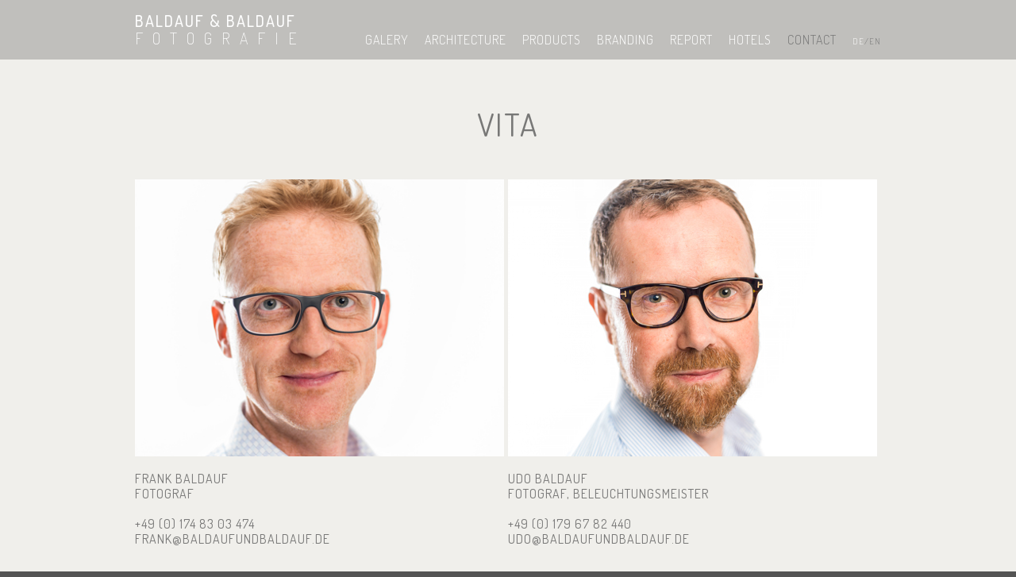

--- FILE ---
content_type: text/html; charset=UTF-8
request_url: https://www.baldaufundbaldauf.de/en/contact/
body_size: 7272
content:
<html>
    <head>
        <meta charset="utf-8">
        <meta http-equiv="X-UA-Compatible" content="IE=edge">
        <title>Contact / Vita: Baldauf &amp; Baldauf Fotografie</title>
        <meta name="description" content="">
        <meta name="viewport" content="width=device-width, initial-scale=1">
        
<!--<link href="/css/screen.css" media="screen, projection" rel="stylesheet" type="text/css" />-->

<style>
html,body,div,span,applet,object,iframe,h1,h2,h3,h4,h5,h6,p,blockquote,pre,a,abbr,acronym,address,big,cite,code,del,dfn,em,img,ins,kbd,q,s,samp,small,strike,strong,sub,sup,tt,var,b,u,i,center,dl,dt,dd,ol,ul,li,fieldset,form,label,legend,table,caption,tbody,tfoot,thead,tr,th,td,article,aside,canvas,details,embed,figure,figcaption,footer,header,hgroup,menu,nav,output,ruby,section,summary,time,mark,audio,video{margin:0;padding:0;border:0;font:inherit;font-size:100%;vertical-align:baseline}html{line-height:1}ol,ul{list-style:none}table{border-collapse:collapse;border-spacing:0}caption,th,td{text-align:left;font-weight:normal;vertical-align:middle}q,blockquote{quotes:none}q:before,q:after,blockquote:before,blockquote:after{content:"";content:none}a img{border:none}article,aside,details,figcaption,figure,footer,header,hgroup,main,menu,nav,section,summary{display:block}.percentage-grid:after{content:"";display:table;clear:both}[class*='col-']{float:left}@media only screen and (min-width: 946px){.col-xl-1{width:8.333%;margin-bottom:5px;padding-right:5px}.col-xl-2{width:16.66%;margin-bottom:5px;padding-right:5px}.col-xl-3{width:25%;margin-bottom:5px;padding-right:5px}.col-xl-4{width:33.33%;margin-bottom:5px;padding-right:5px}.col-xl-5{width:41.66%;margin-bottom:5px;padding-right:5px}.col-xl-6{width:50%;margin-bottom:5px;padding-right:5px}.col-xl-7{width:58.33%;margin-bottom:5px;padding-right:5px}.col-xl-8{width:66.66%;margin-bottom:5px;padding-right:5px}.col-xl-9{width:75%;margin-bottom:5px;padding-right:5px}.col-xl-10{width:83.33%;margin-bottom:5px;padding-right:5px}.col-xl-11{width:91.66%;margin-bottom:5px;padding-right:5px}.col-xl-12{width:100%;margin-bottom:5px;padding-right:5px}}@media only screen and (max-width: 946px){.col-md-1{width:8.333%;margin-bottom:5px;padding-right:5px}.col-md-2{width:16.66%;margin-bottom:5px;padding-right:5px}.col-md-3{width:25%;margin-bottom:5px;padding-right:5px}.col-md-4{width:33.33%;margin-bottom:5px;padding-right:5px}.col-md-5{width:41.66%;margin-bottom:5px;padding-right:5px}.col-md-6{width:50%;margin-bottom:5px;padding-right:5px}.col-md-7{width:58.33%;margin-bottom:5px;padding-right:5px}.col-md-8{width:66.66%;margin-bottom:5px;padding-right:5px}.col-md-9{width:75%;margin-bottom:5px;padding-right:5px}.col-md-10{width:83.33%;margin-bottom:5px;padding-right:5px}.col-md-11{width:91.66%;margin-bottom:5px;padding-right:5px}.col-md-12{width:100%;margin-bottom:5px;padding-right:5px}}@media only screen and (max-width: 785px){.col-md-1,.col-md-2,.col-md-3,.col-md-4,.col-md-5,.col-md-6,.col-md-7,.col-md-8,.col-md-9,.col-md-10,.col-md-11,.col-md-12{width:auto;margin-bottom:0}.col-md-2:nth-child(6n),.col-md-3:nth-child(4n),.col-md-4:nth-child(3n),.col-md-6:nth-child(2n),.col-md-12:nth-child(1n){padding-right:5px}.col-sm-1{width:8.333%;margin-bottom:5px;padding-right:5px}.col-sm-2{width:16.66%;margin-bottom:5px;padding-right:5px}.col-sm-3{width:25%;margin-bottom:5px;padding-right:5px}.col-sm-4{width:33.33%;margin-bottom:5px;padding-right:5px}.col-sm-5{width:41.66%;margin-bottom:5px;padding-right:5px}.col-sm-6{width:50%;margin-bottom:5px;padding-right:5px}.col-sm-7{width:58.33%;margin-bottom:5px;padding-right:5px}.col-sm-8{width:66.66%;margin-bottom:5px;padding-right:5px}.col-sm-9{width:75%;margin-bottom:5px;padding-right:5px}.col-sm-10{width:83.33%;margin-bottom:5px;padding-right:5px}.col-sm-11{width:91.66%;margin-bottom:5px;padding-right:5px}.col-sm-12{width:100%;margin-bottom:5px;padding-right:5px}}@media only screen and (max-width: 450px){.col-sm-1,.col-sm-2,.col-sm-3,.col-sm-4,.col-sm-5,.col-sm-6,.col-sm-7,.col-sm-8,.col-sm-9,.col-sm-10,.col-sm-11,.col-sm-12{width:auto;margin-bottom:0}.col-sm-2:nth-child(6n),.col-sm-3:nth-child(4n),.col-sm-4:nth-child(3n),.col-sm-6:nth-child(2n),.col-sm-12:nth-child(1n){padding-right:5px}.col-xs-1{width:8.333%;margin-bottom:5px}.col-xs-2{width:16.66%;margin-bottom:5px}.col-xs-3{width:25%;margin-bottom:5px}.col-xs-4{width:33.33%;margin-bottom:5px}.col-xs-5{width:41.66%;margin-bottom:5px}.col-xs-6{width:50%;margin-bottom:5px}.col-xs-7{width:58.33%;margin-bottom:5px}.col-xs-8{width:66.66%;margin-bottom:5px}.col-xs-9{width:75%;margin-bottom:5px}.col-xs-10{width:83.33%;margin-bottom:5px}.col-xs-11{width:91.66%;margin-bottom:5px}.col-xs-12{width:100%;margin-bottom:5px}}*,*:before,*:after{-moz-box-sizing:border-box;-webkit-box-sizing:border-box;box-sizing:border-box}html,body{height:100%}body{background-color:#545454;font-family:'Dosis', sans-serif;color:#fff}a:link,a:visited{color:#fff;text-decoration:none;transition:all 0.3s;-moz-transition:all 0.3s;-ms-transition:all 0.3s;-webkit-transition:all 0.3s}h2{font-weight:400;letter-spacing:2px;font-size:40px;margin-bottom:50px;text-align:center;text-transform:uppercase}p{font-weight:400;letter-spacing:1px;font-size:20px;line-height:120%}.wrap{max-width:940px;margin:0 auto;display:block}.row:after{content:"";display:table;clear:both}.box_left{float:left;width:50%}.box_right{float:right;width:50%}.header-menu{background-color:#323232;min-height:75px;position:fixed;display:block;width:100%;top:0;z-index:200;background-color:rgba(0,0,0,0.2)}.header-menu .wrap:after{content:"";display:table;clear:both}.logo-area{float:left;width:25%;margin-top:15px}.logo-area h1{font-weight:500;font-size:20px;color:#fff;letter-spacing:2px;line-height:110%}.logo-area h1 span{font-weight:200;letter-spacing:12px}.logo-area h1 a:hover,.logo-area h1 a:active{color:#747474}.menu-area{width:75%;float:right;text-align:right;margin-top:42px}.navigation li{text-transform:uppercase;font-weight:300;font-size:16px;letter-spacing:1px;float:right;margin-left:20px;min-height:16px}.navigation li a:hover,.navigation li a:active{color:#747474}.navigation .active a{color:#747474}.menu-lang{font-size:0.65em}.menu-lang-deactivated{color:#747474}#secondary-menu{position:fixed;width:100%;z-index:500;top:45px;overflow-y:scroll;height:100%}#secondary-menu li{text-align:center}#secondary-menu a:link,#secondary-menu a:visited{width:100%;display:block;padding:20px 0;border-bottom:1px solid #ccc;background-color:#666;opacity:0.9}#secondary-menu a:hover,#secondary-menu a:active{background-color:#333}.bilder-icon:link,.bilder-icon:visited{background:url("/img/icon_bilderraster_4.png") no-repeat;width:21px;height:14px;display:block;margin-top:2px}.bilder-icon:link span,.bilder-icon:visited span{display:none}.bilder-icon:hover,.bilder-icon:active{-webkit-opacity:0.3;opacity:0.3}.scroll_down_link{position:absolute;left:0;right:0;bottom:50px;text-align:center;z-index:400}.scroll_down_link a:link,.scroll_down_link a:visited{background:url("/img/icon_arrow_down@2x.png") no-repeat;background-position:50% 50%;background-size:50px 30px;width:50px;height:30px;display:block;margin:0 auto;-webkit-opacity:0.8;opacity:0.8}.scroll_down_link a:hover,.scroll_down_link a:active{-webkit-opacity:1;opacity:1}#slides{position:relative}#slides .slides-container{display:none}#slides .scrollable{*zoom:1;position:relative;top:0;left:0;overflow-y:auto;-webkit-overflow-scrolling:touch;height:100%}#slides .scrollable:after{content:"";display:table;clear:both}.slides-pagination{position:absolute;z-index:3;bottom:0;text-align:center;width:100%}.slides-pagination a{border:2px solid #222;border-radius:15px;width:10px;height:10px;display:-moz-inline-stack;display:inline-block;vertical-align:middle;*vertical-align:auto;zoom:1;*display:inline;background-image:url("[data-uri]");margin:2px;overflow:hidden;text-indent:-100%}.slides-pagination a.current{background:#222}.background{background-repeat:no-repeat;background-position:50% 50%;background-position:50% 50% 9 !important}.fullscreen{width:100%;min-height:100%}.not-fullscreen,.fullscreen.not-overflow{background-size:cover}.splash-picture{margin-top:75px;margin:0 auto}.slides-navigation{display:none}.page-category .slides-navigation{display:block;background-color:green}#overlay-area{height:100%;width:100%;background-color:#333;position:fixed;top:75px;z-index:70;-webkit-opacity:0.9;opacity:0.9;display:none}.pause_slides{display:block;width:100%;height:100%;background-color:transparent;position:absolute;top:0;left:0;z-index:30}#play,#pause{position:absolute;top:20%;left:50%;z-index:200}.cycle-slideshow img{width:100%;height:auto}.bilder{min-height:100px;width:100%}.slides-navigation,.category-box-position{z-index:200}.slides-navigation{margin:0 auto;position:fixed;top:45%;width:100%}.slides-navigation a{position:absolute;display:block}.slides-navigation a.prev{left:0}.slides-navigation a.next{right:0}.home-category{max-height:425px}.home-category-text:link,.home-category-text:visited{height:425px;display:block;text-align:center;padding:65px 0 17px 0;text-transform:uppercase;background-color:#1e1e1e;background-color:transparent;transition:all 0.3s;-moz-transition:all 0.3s;-ms-transition:all 0.3s;-webkit-transition:all 0.3s}.home-category-text:link .icon-arrow-right,.home-category-text:visited .icon-arrow-right{margin:0 0 0.2em 0.1em}.home-category-text:link:active,.home-category-text:link:hover,.home-category-text:visited:active,.home-category-text:visited:hover{background-color:rgba(33,33,33,0.3)}.home-category-text:link.category-text-grey,.home-category-text:visited.category-text-grey{color:#323232}.home-category-text:link.category-text-grey:active,.home-category-text:link.category-text-grey:hover,.home-category-text:visited.category-text-grey:active,.home-category-text:visited.category-text-grey:hover{background-color:rgba(0,0,0,0.3);color:#000}.home-kunden{background-color:#f0efeb;min-height:500px}.home-kunden h2{padding-top:66px;color:#787877}.home-kunden h3{color:#787877;text-transform:uppercase;font-weight:400}.home-kontakt{background-color:#787877;min-height:300px;padding-bottom:60px}.home-kontakt h2{padding-top:66px}.home-kontakt p{font-size:16px;text-transform:uppercase;font-weight:300;margin-bottom:20px;line-height:140%}#secondary-menu-link{display:none}#secondary-menu{display:none}.thumbnail img{width:100%;height:auto;transition:all 0.3s;-moz-transition:all 0.3s;-ms-transition:all 0.3s;-webkit-transition:all 0.3s}.kundenlogo{display:table;text-align:center;height:155px;background:none;padding-bottom:3px;position:relative}.kundenlogo .kundenlogo-inside{height:155px;display:table-cell;text-align:center;vertical-align:middle}.kundenlogo .kundenlogo-inside p{font-size:1.4em;padding:0.5em;color:#787878}.kundenlogo .kundenlogo-inside p:hover{color:#000}.kundenlogo .transparent{opacity:0}.kundenlogo img{position:absolute;margin:auto;top:0;bottom:0;left:0;right:0;-webkit-transition:opacity 1s ease-in-out;-moz-transition:opacity 1s ease-in-out;-o-transition:opacity 1s ease-in-out;transition:opacity 1s ease-in-out}.home-kunden .percentage-grid{padding-bottom:80px}.page-pictures{background-color:#f0efeb}.pictures-categories{padding-bottom:6em}.pictures-categories h2{color:#787877;margin:1.5em 0 1.3em 0}.thumbnail img:hover{filter:alpha(opacity=30);opacity:0.3}.jumper{padding-top:2em}.page-contact{background-color:#545454}.page-contact p{font-size:1em;text-transform:uppercase}.page-contact .basic-content{margin-top:0}.basic-content{margin-top:8.5em}.profilbild-frank{float:left;width:50%}.profilbild-udo{float:right;width:50%}.vita-text{margin-top:4em}.vita-text p{margin-bottom:1.5em;font-weight:300}.contact-pdfs{background-color:#787877;min-height:100px;padding:40px 0}.contact-pdfs h2{float:left;font-size:16px;color:#fff;letter-spacing:0;width:28.1915%;margin-bottom:0}.contact-pdfs .pdf-downloads-row{width:71.8085%;float:right}.contact-pdfs .pdf-link-col{width:20%;float:left;text-align:right}.pdf-icon a:link,.pdf-icon a:visited{color:#fff;background:url("/img/icon_pdf_download_w.png") 0 12px no-repeat;background-size:25px 18px;padding:12px 0 0 30px;text-transform:uppercase;letter-spacing:1px}.pdf-icon a:hover,.pdf-icon a:active{color:#bbb}.contact-contact{background-color:#f0efeb;padding:3em}.contact-contact p{font-size:16px;text-transform:uppercase;font-weight:300;margin-bottom:20px;line-height:140%;color:#787877}.contact-contact h2{color:#787877}.contact-contact a:link,.contact-contact a:visited{color:#787877}.contact-contact a:hover,.contact-contact a:active{color:#aaa}.contact-contact .google-maps-link-image img{max-width:465px;width:100%;height:auto}.contact-vita{color:#787877;background-color:#f0efeb;padding:8.5em 0 3em 0}.contact-vita a:link,.contact-vita a:visited{color:#787877}.contact-vita a:hover,.contact-vita a:active{text-decoration:underline}.contact-impressum-link{background-color:#545454;padding:1em 0;text-transform:uppercase}.contact-impressum-link .box_right{text-align:right}.contact-impressum-link a:first-child{margin-right:20px}.contact-impressum-link a:hover,.contact-impressum-link a:active{color:#787877}.contact-impressum{background-color:#545454}.contact-impressum h2{padding-top:2em}.contact-impressum p{font-size:1em;font-weight:300;line-height:1.4;text-transform:uppercase;margin-bottom:1em}.contact-impressum ul{list-style-type:circle;text-transform:uppercase;line-height:1.4;margin:20px}.icon-facebook{margin-right:20px}.profilbilder img{max-width:465px;width:100%;height:auto}.contact-agbs{padding:3em 0 3em 0;text-transform:uppercase;font-size:1em;font-weight:300;line-height:1.4}.contact-agbs li{margin-left:40px}.contact-agbs ol ul li{margin-left:80px}.contact-agbs p{margin:40px 0 20px 0}.contact-agbs ul{list-style-type:circle}.contact-agbs ol{list-style-type:decimal}.category-box-position{position:absolute;left:0;right:0;bottom:20px}.category-box{display:table;background:rgba(0,0,0,0.2);color:#fff}.page-category .category-box{height:50px}.category-box-basic,.category-box-category,.category-box-images-link,.category-box-info{border-right:1px solid #fff;display:table-cell;vertical-align:middle}.category-box-category{padding:0.9em;width:30%;text-transform:uppercase}.category-box-images-link{width:6%;padding:0.9em}.category-box-images-link a:link,.category-box-images-link a:visited{background:url("/img/icon_bilderraster_4.png") no-repeat scroll 0 0 transparent;display:block;height:14px;width:21px}.category-box-images-link span{display:none}.category-box-info{width:64%;border:none;padding:0.3em 0.2em 0.2em 0.5em}.category-box-info h2{text-align:left;font-size:0.7em;line-height:1.2;margin-bottom:0}.category-page .category-box-info-short-description{display:block;height:30px}.next,.prev{padding:2em}@media only screen and (max-width: 905px){.header-menu{min-height:45px}.logo-area{width:80%;margin:5px 0}.logo-area h1{font-size:16px}.logo-area h1 span{letter-spacing:10px}.menu-area{width:20%;margin-top:5px}#secondary-menu-link{display:block;font-weight:300;font-size:30px;padding:0}.navigation{display:none}.wrap{padding:0 2%}.category-box-category{width:30%}.category-box-images-link{width:10%}.category-box-pdf-link{width:10%}.category-box-info{width:50%}.kundenlogo img{width:100%;height:auto;max-width:135px}.contact-contact .box_right img{width:100%;height:auto}.profilbilder img{width:100%;height:auto}.contact-pdfs h2{float:none;width:100%;text-align:left}.contact-pdfs .pdf-downloads-row{float:none;width:100%}.contact-pdfs .pdf-link-col{min-width:135px;margin-top:1em;text-align:left}}@media only screen and (max-width: 450px){.home-kontakt .box_right,.home-kontakt .box_left,.page-contact .box_right,.page-contact .box_left{float:none;width:100%}.contact-contact,.contact-impressum-link{padding:3em 1em}.contact-contact .box_left,.contact-contact .box_right,.contact-impressum-link .box_left,.contact-impressum-link .box_right{float:none;width:100%}.contact-impressum-link .box_right{text-align:left;margin-top:1em}.vita-text{float:none;width:95%}.category-box-category{width:25%;font-size:0.8em}.category-box-images-link{width:13%;padding:0.6em 0.4em}.category-box-pdf-link{width:15%;padding:0.5em}.category-box-info{width:47%}.category-box-info h2{font-size:0.5em}.profilbild-frank,.profilbild-udo{width:100%;float:none}.profilbild-frank{margin-bottom:3em}}

</style>
<!-- UA-38335983-1-->

<!-- Google tag (gtag.js) -->
<script async src="https://www.googletagmanager.com/gtag/js?id=AW-973684245"></script>
<script>
  window.dataLayer = window.dataLayer || [];
  function gtag(){dataLayer.push(arguments);}
  gtag('js', new Date());

  gtag('config', 'AW-973684245');
</script>        
    </head>
    <body class="page-contact">
        <a name="top" id="top"></a>
       
          
<section class="header-menu">
    <div class="wrap">
        
        <div class="logo-area">
            
            <h1>
                <a href="/en/">BALDAUF &amp; BALDAUF<br /><span>FOTOGRAFIE</span></a>                </a>
            </h1>
        </div>

        <div class="menu-area">
            
            <ul class="navigation">
        
               
    
                                <li><span class="menu-lang"><a href="/">DE</a></span><span class="menu-lang menu-lang-deactivated">/EN</span></li>
                                <li class="active"><a href="/en/contact/">Contact</a></li>
                
                <li><a href="/en/photography/hotels/">Hotels</a></li><li><a href="/en/photography/reports/">Report</a></li><li><a href="/en/photography/branding/advertising/">Branding</a></li><li><a href="/en/photography/products/advertising/">Products</a></li><li><a href="/en/photography/architecture/">Architecture</a></li>                <li><a href="/en/photos/">Galery</a></li>               
            </ul>
            <a href="#secondary-menu" id="secondary-menu-link" class="sliding-link">☰</a>

           


        </div>

    </div>
</section> 

 <div id="secondary-menu">
    <ul>   
   
        <li><a href="/">Deutsch</a></li>
        <li class="active"><a href="/en/contact/">Contact</a></li>
    <li><a href="/en/photos/"><span>Galery</span></a></li>
    <li><a href="/en/photography/architecture/">Architecture</a></li><li><a href="/en/photography/products/advertising/">Products</a></li><li><a href="/en/photography/branding/advertising/">Branding</a></li><li><a href="/en/photography/reports/">Report</a></li><li><a href="/en/photography/hotels/">Hotels</a></li>     
     
     
        <!--      
        <li><a href="kategorie.html">Architektur</a></li>
        <li><a href="kategorie.html">Produkte</a></li>
        <li><a href="kategorie.html">People</a></li>
        <li><a href="kategorie.html">Reportage</a></li>
        <li><a href="kategorie.html">Hotelerie</a></li>
        <li><a href="bilder.html">Fotos</a></li>
        <li><a href="kontakt.html">Kontakt</a></li>
            -->   
    </ul>
</div>
        <div class="basic-content">
             <section class="contact-vita">
                <div class="wrap">
                    <h2>Vita</h2>
                    
                    <div class="row profilbilder">
                        <div class="profilbild-frank">
                                                        <img src="/data/vita/Werbefotograf-Dresden-Baldauf-Frank_20180418084843.jpg" width="456" height="342" alt="Frank Baldauf" title="Frank Baldauf" class="profilbild" />
                            <p><br />Frank Baldauf<br />
                            Fotograf<br /><br />
                            +49 (0) 174 83 03 474 <br />
                            <a href="mailto:frank@baldaufundbaldauf.de">frank@baldaufundbaldauf.de</a></p>
                        </div>

                        <div class="profilbild-udo">
                                                        <img src="/data/vita/Werbefotograf-Dresden-Baldauf-Udo_20180418084843.jpg" width="465" height="349" alt="Udo Baldauf" title="Udo Baldauf" class="profilbild" />
                            <p><br />Udo Baldauf<br />
                            Fotograf, Beleuchtungsmeister<br /><br />
                            +49 (0) 179 67 82 440 <br />
                            <a href="mailto:udo@baldaufundbaldauf.de">udo@baldaufundbaldauf.de</a></p>
                        </div>

                    </div>

                        <div class="vita-text">
                            <p>
                            Clarity and depth speak from the phtography of brothers Frank and Udo Baldauf.<br />
<br />
The targeted light source lend Baldauf &amp; Baldaufs pictures their perfection, no matter if they be about architecture, products or portraiture. <br />
<br />
Years of lighting experiences in great theatres and opera houses, such as the Bayreuther Festival, as well as television broadcasters NDR and ARTE, are displayed in the photographs.<br />
<br />
 Over the last ten years the two photographers have worked for many leading companies, including Volkswagen, Schott-Zwiesel Kristallglas, Wempe and the Baukonzern Klebl.<br />
<br />
 Renowned insitiutions such as the Sachsen Ministry for Economy and Work, the Bavarian Ministry for Education and Culture, Sciene and Art, and the Sachsen Aufbau Bank, are convinced by the quality of the photographs.<br />
<br />
 Newspapers like the S&uuml;ddeutsche Zeitung trust the imagery from Baldauf &amp; Baldauf.<br />
<br />
 Major exhibitions value the photographs from Baldauf &amp; Baldauf. The Flossenb&uuml;rg Memor exhibitions appreciate the photographs from Baldauf &amp; Baldauf. The en orial, which they photographically documented,  received the Bavarian Museum Prize.<br />
<br />
 A private studio with the most profphotographs,  received the Bavarian Museum Prize.essional editing technology, make possible the highest level of products, advertising and photographed images.d insitiutions  for Ecenomy and Workrs have worked for many leading companies, including <br />
                            </p>
                            <!--
                            <p>
                                Klarheit und Tiefe sprechen aus den Fotografien der Brüder Frank und Udo Baldauf. </p>

                                <p>Die gezielte Lichtführung verleiht den Fotos von Baldauf &amp; Baldauf ihre Perfektion, ganz gleich, ob es sich um Architektur, Produkte oder Porträt handelt. </p>

                                <p>Jahrelange Beleuchtungspraxis in großen Schauspiel- und Opernhäuser, wie den Bayreuther Festspielen, kommen bei den Bildern zum Tragen. </p>

                                <p>Seit über 10 Jahren arbeiten die beiden Fotografen für zahlreiche führende Zeitschriften, wie die Süddeutsche Zeitung. Namenhafte Institutionen, wie das Sächsische Ministerium für Wirtschaft und Arbeit oder die Sächsische Aufbaubank sind von der Qualität der Bilder überzeugt. </p>

                                <p>Firmen, wie AUDI, Schott-Zwiesel Kristallglas, Wempe oder der Baukonzern Klebl ließen bei Baldauf &amp; Baldauf arbeiten. </p>

                                <p>Bedeutende Ausstellungen schätzen die Fotografien von Baldauf &amp; Baldauf. Die Gedenkstätte Flossenbürg, die Sie fotografisch begleiteten, erhielt den Bayrischen Museumspreis 2011. </p>

                                <p>Ein eigenes Studio mit professionellster Aufnahmetechnik, ermöglicht u.a. Produkt-, Werbe- oder Imagefotografie auf höchstem Niveau.</p>
                                -->
                        </div>
                    </div>


                </div>
            </section> 

                    
        

            <section class="contact-contact">
                <div class="wrap">
                    <h2>Contact</h2>
                    <div class="row">

                    <div class="box_left">

                        <p>Baldauf &amp; Baldauf Fotografie<br />
                        Großenhainer Str. 101, Haus B<br />
                        01127 Dresden </p> 

                        <p>T: +49 (0) 351 500 83 06<br />
							M: +49 (0) 174 830 34 74<br />
							E: <a href="mailto:info@baldaufundbaldauf.de">info@baldaufundbaldauf.de</a> 
                        </p>
                       <p><img src="/img/icon_facebook_dark.png" width="20" height="19" alt="Baldauf &amp; Baldauf auf Facebook" class="icon-facebook" /><a href="https://www.facebook.com/baldaufundbaldauf" target="_blank">Baldauf &amp; Baldauf auf Facebook</a></p>
                    </div>

                    <div class="box_right google-maps-link-image">
                        <a href="https://www.google.de/maps/place/Großenhainer+Straße+101,+01127+Dresden/" target="_blank"><img src="/img/google_maps_karte_icon.png" width="465" height="155" alt="" /></a>
                    </div>

                 </div>

                  

                </div>
            </section> 

            

            <section class="contact-impressum-link">
            <div class="wrap">
                <div class="row">

                    <div class="box_left">
                    &copy; Baldauf &amp; Baldauf 2025                    </div>

                    <div class="box_right">
                                                    <a href="/kontakt/#contact-agbs-area" class="link-agb">AGB</a>
                            <a href="/kontakt/#contact-impressum-area" class="link-impressum">Impressum | Datenschutz</a>
                                            </div>

                </div>
            </div>
            </section>


            
           

        </div>
        
        <div id="overlay-area"></div>
        

        <!--<script src="/js/jquery-1.11.1.min.js"></script>-->
<script src="https://ajax.googleapis.com/ajax/libs/jquery/1.9.1/jquery.min.js"></script>

<script src="/js/jquery.scrollTo.min.js"></script>

<script src="/js/jquery.easing.1.3.js"></script>
<script src="/js/jquery.animate-enhanced.min.js"></script>
<!--<script src="/js/jquery.superslides.min.js" type="text/javascript" charset="utf-8"></script>-->
<script src="/js/jquery.cycle2.min.js"></script>
<script src="/js/jquery.cycle2.swipe.min.js"></script>

<script src="/js/main.js"></script>


          <script type="text/javascript">
  WebFontConfig = {
    google: { families: [ 'Dosis:200,300,400,500,600,700' ] }
  };
  (function() {
    var wf = document.createElement('script');
    wf.src = ('https:' == document.location.protocol ? 'https' : 'http') +
      '://ajax.googleapis.com/ajax/libs/webfont/1/webfont.js';
    wf.type = 'text/javascript';
    wf.async = 'true';
    var s = document.getElementsByTagName('script')[0];
    s.parentNode.insertBefore(wf, s);
  })(); </script>        <!-- Google Code for kontakt Conversion Page --> 
<script type="text/javascript"> 
/* <![CDATA[ */ 
var google_conversion_id = 973684245; 
var google_conversion_language = "en"; 
var google_conversion_format = "3"; 
var google_conversion_color = "ffffff"; 
var google_conversion_label = "-WX1CKzmlVcQlfyk0AM"; 
var google_remarketing_only = false; 
/* ]]> */ 
</script> 
<script type="text/javascript" src="//www.googleadservices.com/pagead/conversion.js"> 
</script> 
<noscript> 
<div style="display:inline;"> 
<img height="1" width="1" style="border-style:none;" alt="" src="//www.googleadservices.com/pagead/conversion/973684245/?label=-WX1CKzmlVcQlfyk0AM&amp;guid=ON&amp;script=0"/>
</div> 
</noscript> 
        
       
    </body>
</html>
<!--PAGE: Contact / Vita-->

--- FILE ---
content_type: text/javascript
request_url: https://www.baldaufundbaldauf.de/js/main.js
body_size: 2656
content:
$(document).ready(function(){

	// Auf- & Zufahren von IDs (Boxen)
	$(".sliding-link").bind("click",function(event){
			event.preventDefault();
			
			// Ziel-ID aus href nehmen
			var TargetId = $(this).attr("href");
			
			// Schliessen der TargetID per Slide-Up
			if( $(TargetId).is(':visible') ) {
				if ($(".scroll_down_link").length > 0){
					$(".scroll_down_link").show();	
				}
				$("#overlay-area").hide();
				$(TargetId).slideUp("slow", function(){
					//backgroundResize();
				});

				
			}
			// Oeffnen der TargetID per Slide-Down
			else {
				if ($(".scroll_down_link").length > 0){
					$(".scroll_down_link").hide();	
				}
				$("#overlay-area").show();
				$(TargetId).slideDown("slow", function (){

					//backgroundResize();
				});
				
			}
	 });

	$(".simple-sliding-link").bind("click",function(event){
		event.preventDefault();
			
			// Ziel-ID aus href nehmen
			var TargetId = $(this).attr("href");
			
			// Schliessen der TargetID per Slide-Up
			if( $(TargetId).is(':visible') ) {
				$(TargetId).slideUp();
			} else {
				$(TargetId).slideDown();
			}
	});

	$(".simple-slideDown").bind("click",function(event){
		event.preventDefault();

		// Ziel-ID aus href nehmen
		var TargetId = $(this).attr("href");
		$(TargetId).slideDown();

	});


	// Kunden: Logo: Imageswap
	$(".kundenlogo_default").hover(function(){
		$(this).toggleClass("transparent");
		$(this).siblings(".kundenlogo_hover").toggleClass("transparent");
	});

	if ($(".page-pictures").length > 0) {
		$(".pictures-categories").css("opacity","0").delay(200).animate({ opacity: '100%'}, 'slow','easeInOutCirc');
	}
	
	//alert("cattext" + $(".category-box-info-short-description").html());

	// Scrolling
	function scrollto(element){ 
		$('html, body').animate({ scrollTop: ($(element).offset().top-75)}, 'slow','easeInOutCirc'); 
		
	};


	
	 $(".scrollto").bind("click",function(event){
	 		event.preventDefault();

	 		// Ziel-ID aus href nehmen
			var TargetId = $(this).attr("href");
			
	 		scrollto($(TargetId));

	 });

	 // WINDOW SCROLL
	 $( window ).scroll(function() {
		 
	 	// Pfeil nach unten nur anzeigen, wenn er unterhalb des Menüs ist (ca. 100px von oberen Bildrand entfernt)
		if ($(".page-home").length > 0) {
			 var scroll_down_distance = $(".scroll_down_link").offset().top - $(window).scrollTop();
			 if (scroll_down_distance < 100) {
			 	$(".scroll_down_link").animate({opacity: '0%'},"slow");
			 } else {
			 	$(".scroll_down_link").animate({opacity: '100%'},"slow");
			 }
		}

	});	

	

    // Kategorien Slideshow
    /*
	$('#category-superslider').superslides({
        hashchange: false,
        play: 0,
        animation: 'fade',
        animation_speed: 'slow',
        pagination: false
    });
	*/

	if ($(".page-one-image").length > 0) {
		$(".maximize-description").hide(); // Beschreibungslink

		// Bildbeschreibung ein/ausblenden
		$(".maximize-description").click(function(){
			$(".maximize-description").hide();
			$(".minimize-description").show();
		});

		$(".minimize-description").click(function(){
			$(".minimize-description").hide();
			$(".maximize-description").show();
		});

		
	}

	function getImageInfo(){
		if ($(".page-category").length > 0) {
			//var myTargetSlide = targetSlide;
			var currentSlideId;
			var urlHash = window.location.hash.substr(1);
			
			// beim ersten Aufruf
			if (urlHash == ""){
				currentSlideId = "#slide_1";
			} else {
				currentSlideId = "#" + window.location.hash.substr(1);	
			}
			
			
			var SlideBeschreibung = "";
	    	var currentSlideBeschreibung = $(currentSlideId).attr("data-beschreibung");

	    	if (currentSlideBeschreibung.length > 125){
	    		SlideBeschreibung = currentSlideBeschreibung.substring(0,125)+"...";
	    	} else {
	    		SlideBeschreibung = currentSlideBeschreibung;
	    	}
	    	
	    	var currentSlideKunde = $(currentSlideId).attr("data-kunde");
	    	var currentSlideURL = $(currentSlideId).attr("data-url");
	    	
	    	$("#category-box-info-customer-name").html(currentSlideKunde);
	    	$(".category-box-info-short-description").html(SlideBeschreibung);
	    	$(".category-pic-url").attr("href",currentSlideURL);
	    }
		// next / current / prev
		/*
		if (isNaN(myTargetSlide)){
			var currentSlideId = "#slide_" + $('#category-superslider').superslides(myTargetSlide);	
		} else {
			var currentSlideId = "#slide_" + myTargetSlide;	
		}
		
		
    	var SlideBeschreibung = "";
    	var currentSlideBeschreibung = $(currentSlideId).attr("data-beschreibung");

    	if (currentSlideBeschreibung.length > 125){
    		SlideBeschreibung = currentSlideBeschreibung.substring(0,125)+"...";
    	} else {
    		SlideBeschreibung = currentSlideBeschreibung;
    	}
    	var currentSlideKunde = $(currentSlideId).attr("data-kunde");
    	$("#category-box-info-customer-name").html(currentSlideKunde);
    	$(".category-box-info-short-description").html(SlideBeschreibung);
    	*/
    	//$(".category-box-info-short-description").html($(this).text().substring(0,124)+"...");
    	
    	//alert("slideId: "+ currentSlideId + "\nBeschreibung: " + currentSlideBeschreibung + "\nKunde: " + currentSlideKunde);
	}
	getImageInfo();

	$( '.cycle-slideshow' ).on( 'cycle-after', function( event, opts ) {
	    getImageInfo();
	});

	if ($( '.cycle-slideshow' ).length > 0){
		$(document.documentElement).keyup(function (event) {
			if (event.keyCode == 37) {
			$('.cycle-slideshow').cycle('prev');
			} else if (event.keyCode == 39) {
			$('.cycle-slideshow').cycle('next')
			}
		});	
	}
	

	
	
	/*
	function getURLHash(){
		if ($(".page-category").length > 0) {

			var myHash = window.location.hash.substr(1);
			var mySlide = "";
			var maxSlides = $('#category-superslider').superslides('size');
			var hashSuccess = false;
			if (myHash.length > 0) {
				mySlide = myHash.substr(1,myHash.length);
				if(isNaN(mySlide) == false){ // is number
					if (mySlide.length > 0 && mySlide <= maxSlides){
						$('#category-superslider').superslides('animate' , mySlide);
						getImageInfo(mySlide);	
						hashSuccess = true;
						window.location.hash = "";
					}
				} 
				
				//alert("mySlide: " +mySlide);
				
			} 
			if (hashSuccess == false) {
				getImageInfo(0); // default	
			}	
		}
		
		
		
	}
	getURLHash();
	*/

	/*
	$('.testi').click(function(){
		$('#category-superslider').superslides('animate' , 2);
		getImageInfo(2);
	});
*/

    /*
    $('.next').click(function(){
    	//getImageInfo('next');
    	$.delay(2000).getImageInfo();
    });

    $('.prev').click(function(){
    	//getImageInfo('prev');
    	getImageInfo();
    });
	*/

    function makeBigPictureHeight(){
		var WindowHeight = $(window).height();
		$(".bilder").css("height",WindowHeight);
		//alert(WindowHeight);
		/*
		var HeaderHeight = $("#header").height();
		var BlockHeight = $(".exhibition_info").height();
		var MarginTopDistance = WindowHeight/2 - HeaderHeight - BlockHeight/1.6;
		
		if (MarginTopDistance > 0) {
			$(".exhibition_info").css("margin-top", MarginTopDistance + "px");
		} else {
			$(".exhibition_info").css("margin-top", "0");
		}
		*/

	}
	makeBigPictureHeight();

	$(window).resize(function(){
		makeBigPictureHeight();
	});
	
/*
	// Fullscreen Slideshow
	$('#slides').superslides({
        hashchange: false,
        play: 4000,
        animation: 'fade',
        animation_speed: 'slow',
        pagination: false
      });

	
	// Fullscreen Slideshow Animation Pause
	var SlidePause = 'playing';
	$(".pause_slides").bind("click",function(event){
	 		event.preventDefault();	
	 		
	 		if (SlidePause == 'playing'){
	 			$('#slides').superslides('stop');	
	 			animatePlay('#pause');
	 			SlidePause = 'paused';
	 		} else {
	 			$('#slides').superslides('start');	
	 			animatePlay('#play');
	 			SlidePause = 'playing';
	 		}
	 		
	 		
	 		
	}); 


	$('#playbutton').click(function(){
		togglePlay();

		return false;
	});

	function animatePlay(id){
		//alert(id);
		var $elem = $(id);
		$elem.show().animate({'width':'350px','height':'350px','opacity':'0'},'slow', function(){
			$elem.css({'width':'100px','height':'100px','opacity':'1','display':'none'});
		});
			
	}
	 
	function togglePlay(){
		//alert("toggle");
		var $elem = $('#player').children(':first');
		$elem.show().animate({'width':'350px','height':'350px','opacity':'0'},'fast', function(){
			$elem.css({'opacity':'1'});
		});
			//alert("animation done");
			//$(this).css({'width':'100px','height':'100px','margin-left':'-50px','margin-top':'-50px','opacity':'1','display':'none','z-index':'200'});
		//});
		$elem.parent().append($elem);
	}

	
	// fix vertical when not overflow
	//call fullscreenFix() if .fullscreen content changes 
	function fullscreenFix(){
	    var h = $('body').height();
	    // set .fullscreen height
	    $(".content-b").each(function(i){
	        if($(this).innerHeight() <= h){
	            $(this).closest(".fullscreen").addClass("not-overflow");
	        }
	    });
	}
	$(window).resize(fullscreenFix);
	fullscreenFix();

	// resize background images 
	function backgroundResize(){
	    var windowH = $(window).height();
	    $(".background").each(function(i){
	        var path = $(this);
	        // variables
	        var contW = path.width();
	        var contH = path.height();
	        var imgW = path.attr("data-img-width");
	        var imgH = path.attr("data-img-height");
	        var ratio = imgW / imgH;
	        // overflowing difference
	        var diff = parseFloat(path.attr("data-diff"));
	        diff = diff ? diff : 0;
	        // remaining height to have fullscreen image only on parallax
	        var remainingH = 0;
	        if(path.hasClass("parallax")){
	            var maxH = contH > windowH ? contH : windowH;
	            remainingH = windowH - contH;
	        }
	        // set img values depending on cont
	        imgH = contH + remainingH + diff;
	        imgW = imgH * ratio;
	        // fix when too large
	        if(contW > imgW){
	            imgW = contW;
	            imgH = imgW / ratio;
	        }
	        //
	        path.data("resized-imgW", imgW);
	        path.data("resized-imgH", imgH);
	        path.css("background-size", imgW + "px " + imgH + "px");
	    });
	}
	$(window).resize(backgroundResize);
	$(window).focus(backgroundResize);
	backgroundResize();	
	*/

});